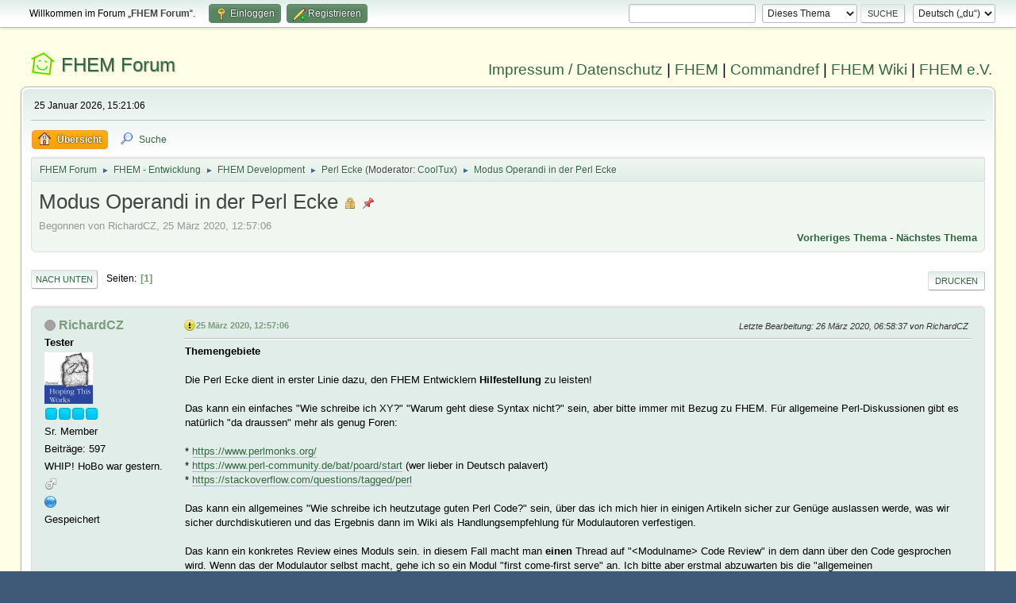

--- FILE ---
content_type: text/html; charset=UTF-8
request_url: https://forum.fhem.de/index.php?PHPSESSID=tli9qcos0da1q1en8vm8iqkhu8&topic=136401.0;prev_next=prev
body_size: 6645
content:
<!DOCTYPE html>
<html lang="de-DE">
<head>
	<meta charset="UTF-8">
	<link rel="stylesheet" href="https://forum.fhem.de/Themes/fhem-Curve2-or/css/minified_797187c1393dbb248061534538733c85.css?smf214_1735572118">
	<style>
	.postarea .bbc_img, .list_posts .bbc_img, .post .inner .bbc_img, form#reported_posts .bbc_img, #preview_body .bbc_img { max-width: min(100%,1024px); }
	
	.postarea .bbc_img, .list_posts .bbc_img, .post .inner .bbc_img, form#reported_posts .bbc_img, #preview_body .bbc_img { max-height: 1024px; }
	
	</style><link rel="stylesheet" href="/Themes/core/css/all.min.css">
	<script>
		var smf_theme_url = "https://forum.fhem.de/Themes/fhem-Curve2-or";
		var smf_default_theme_url = "https://forum.fhem.de/Themes/default";
		var smf_images_url = "https://forum.fhem.de/Themes/fhem-Curve2-or/images";
		var smf_smileys_url = "https://forum.fhem.de/Smileys";
		var smf_smiley_sets = "fugue,alienine";
		var smf_smiley_sets_default = "fugue";
		var smf_avatars_url = "https://forum.fhem.de/avatars";
		var smf_scripturl = "https://forum.fhem.de/index.php?PHPSESSID=tli9qcos0da1q1en8vm8iqkhu8&amp;";
		var smf_iso_case_folding = false;
		var smf_charset = "UTF-8";
		var smf_session_id = "5c73ba10ccdf7af89ddeadbb9ded9da3";
		var smf_session_var = "dda9f2a0ce";
		var smf_member_id = 0;
		var ajax_notification_text = 'Lade...';
		var help_popup_heading_text = 'Alles zu kompliziert? Lass es mich erklären:';
		var banned_text = 'Gast, du bist aus diesem Forum verbannt!';
		var smf_txt_expand = 'Erweitern';
		var smf_txt_shrink = 'Verringern';
		var smf_collapseAlt = 'Verstecken';
		var smf_expandAlt = 'Zeige';
		var smf_quote_expand = false;
		var allow_xhjr_credentials = false;
	</script>
	<script src="https://forum.fhem.de/Themes/default/scripts/jquery-3.6.3.min.js"></script>
	<script src="https://forum.fhem.de/Themes/default/scripts/jquery.sceditor.bbcode.min.js?smf214_1735572118"></script>
	<script src="https://forum.fhem.de/Themes/fhem-Curve2-or/scripts/minified_d08c307797249ed3783167acabebf201.js?smf214_1735572118"></script>
	<script src="https://forum.fhem.de/Themes/fhem-Curve2-or/scripts/minified_cdd6427eb78962e25750a13ac053f836.js?smf214_1735572118" defer></script>
	<script>
		var smf_smileys_url = 'https://forum.fhem.de/Smileys/fugue';
		var bbc_quote_from = 'Zitat von';
		var bbc_quote = 'Zitat';
		var bbc_search_on = 'am';
	var smf_you_sure ='Bist du sicher, dass du das tun möchtest?';
	</script>
	<title>Modus Operandi in der Perl Ecke</title>
	<meta name="viewport" content="width=device-width, initial-scale=1">
	<meta property="og:site_name" content="FHEM Forum">
	<meta property="og:title" content="Modus Operandi in der Perl Ecke">
	<meta name="keywords" content="FHEM, Intelligentes Haus, Intelligentes Wohnen, Smart Home, Hausautomation, Haussteuerung, Smart Metering, Funk-Haussteuerung, Haustechnik, FS20, Homematic, 1-Wire, FHT, FHZ1000, FHZ1300, X10, Lichtsteuerung, Heizungssteuerung, Energiezähler, ELV, Conrad, EQ3">
	<meta property="og:url" content="https://forum.fhem.de/index.php?PHPSESSID=tli9qcos0da1q1en8vm8iqkhu8&amp;topic=109515.0">
	<meta property="og:description" content="Modus Operandi in der Perl Ecke">
	<meta name="description" content="Modus Operandi in der Perl Ecke">
	<meta name="theme-color" content="#557EA0">
	<meta name="robots" content="noindex">
	<link rel="canonical" href="https://forum.fhem.de/index.php?topic=109515.0">
	<link rel="help" href="https://forum.fhem.de/index.php?PHPSESSID=tli9qcos0da1q1en8vm8iqkhu8&amp;action=help">
	<link rel="contents" href="https://forum.fhem.de/index.php?PHPSESSID=tli9qcos0da1q1en8vm8iqkhu8&amp;">
	<link rel="search" href="https://forum.fhem.de/index.php?PHPSESSID=tli9qcos0da1q1en8vm8iqkhu8&amp;action=search">
	<link rel="alternate" type="application/rss+xml" title="FHEM Forum - RSS" href="https://forum.fhem.de/index.php?PHPSESSID=tli9qcos0da1q1en8vm8iqkhu8&amp;action=.xml;type=rss2;board=103">
	<link rel="alternate" type="application/atom+xml" title="FHEM Forum - Atom" href="https://forum.fhem.de/index.php?PHPSESSID=tli9qcos0da1q1en8vm8iqkhu8&amp;action=.xml;type=atom;board=103">
	<link rel="index" href="https://forum.fhem.de/index.php?PHPSESSID=tli9qcos0da1q1en8vm8iqkhu8&amp;board=103.0"><style>.vv_special { display:none; }</style>
</head>
<body id="chrome" class="action_messageindex board_103">
<div id="footerfix">
	<div id="top_section">
		<div class="inner_wrap">
			<ul class="floatleft" id="top_info">
				<li class="welcome">
					Willkommen im Forum „<strong>FHEM Forum</strong>“.
				</li>
				<li class="button_login">
					<a href="https://forum.fhem.de/index.php?PHPSESSID=tli9qcos0da1q1en8vm8iqkhu8&amp;action=login" class="open" onclick="return reqOverlayDiv(this.href, 'Einloggen', 'login');">
						<span class="main_icons login"></span>
						<span class="textmenu">Einloggen</span>
					</a>
				</li>
				<li class="button_signup">
					<a href="https://forum.fhem.de/index.php?PHPSESSID=tli9qcos0da1q1en8vm8iqkhu8&amp;action=signup" class="open">
						<span class="main_icons regcenter"></span>
						<span class="textmenu">Registrieren</span>
					</a>
				</li>
			</ul>
			<form id="languages_form" method="get" class="floatright">
				<select id="language_select" name="language" onchange="this.form.submit()">
					<option value="german_informal" selected="selected">Deutsch („du“)</option>
					<option value="english">English</option>
				</select>
				<noscript>
					<input type="submit" value="Los">
				</noscript>
			</form>
			<form id="search_form" class="floatright" action="https://forum.fhem.de/index.php?PHPSESSID=tli9qcos0da1q1en8vm8iqkhu8&amp;action=search2" method="post" accept-charset="UTF-8">
				<input type="search" name="search" value="">&nbsp;
				<select name="search_selection">
					<option value="all">Gesamtes Forum </option>
					<option value="topic" selected>Dieses Thema</option>
					<option value="board">Dieses Board</option>
				</select>
				<input type="hidden" name="sd_topic" value="109515">
				<input type="submit" name="search2" value="Suche" class="button">
				<input type="hidden" name="advanced" value="0">
			</form>
		</div><!-- .inner_wrap -->
	</div><!-- #top_section -->
	<div id="header">
                <h1 class="forumtitle">
                        <a id="top" href="https://forum.fhem.de/index.php?PHPSESSID=tli9qcos0da1q1en8vm8iqkhu8&amp;">FHEM Forum</a>
                </h1>
                <div id="siteslogan"><a href="https://fhem.de/Impressum.html" target=_new>Impressum / Datenschutz</a> | <a href="https://fhem.de/" target=_new>FHEM</a> | <a href="https://commandref.fhem.de/" target=_new>Commandref</a> | <a href="https://wiki.fhem.de/" target=_new>FHEM Wiki</a> | <a href="https://verein.fhem.de/" target=_new>FHEM e.V.</a></div>
        </div>
	<div id="wrapper">
		<div id="upper_section">
			<div id="inner_section">
				<div id="inner_wrap" class="hide_720">
					<div class="user">
						<time datetime="2026-01-25T14:21:06Z">25 Januar 2026, 15:21:06</time>
					</div>
				</div>
				<a class="mobile_user_menu">
					<span class="menu_icon"></span>
					<span class="text_menu">Hauptmenü</span>
				</a>
				<div id="main_menu">
					<div id="mobile_user_menu" class="popup_container">
						<div class="popup_window description">
							<div class="popup_heading">Hauptmenü
								<a href="javascript:void(0);" class="main_icons hide_popup"></a>
							</div>
							
					<ul class="dropmenu menu_nav">
						<li class="button_home">
							<a class="active" href="https://forum.fhem.de/index.php?PHPSESSID=tli9qcos0da1q1en8vm8iqkhu8&amp;">
								<span class="main_icons home"></span><span class="textmenu">Übersicht</span>
							</a>
						</li>
						<li class="button_search">
							<a href="https://forum.fhem.de/index.php?PHPSESSID=tli9qcos0da1q1en8vm8iqkhu8&amp;action=search">
								<span class="main_icons search"></span><span class="textmenu">Suche</span>
							</a>
						</li>
					</ul><!-- .menu_nav -->
						</div>
					</div>
				</div>
				<div class="navigate_section">
					<ul>
						<li>
							<a href="https://forum.fhem.de/index.php?PHPSESSID=tli9qcos0da1q1en8vm8iqkhu8&amp;"><span>FHEM Forum</span></a>
						</li>
						<li>
							<span class="dividers"> &#9658; </span>
							<a href="https://forum.fhem.de/index.php?PHPSESSID=tli9qcos0da1q1en8vm8iqkhu8&amp;#c14"><span>FHEM - Entwicklung</span></a>
						</li>
						<li>
							<span class="dividers"> &#9658; </span>
							<a href="https://forum.fhem.de/index.php?PHPSESSID=tli9qcos0da1q1en8vm8iqkhu8&amp;board=48.0"><span>FHEM Development</span></a>
						</li>
						<li>
							<span class="dividers"> &#9658; </span>
							<a href="https://forum.fhem.de/index.php?PHPSESSID=tli9qcos0da1q1en8vm8iqkhu8&amp;board=103.0"><span>Perl Ecke</span></a> <span class="board_moderators">(Moderator: <a href="https://forum.fhem.de/index.php?PHPSESSID=tli9qcos0da1q1en8vm8iqkhu8&amp;action=profile;u=13684" title="Moderator">CoolTux</a>)</span>
						</li>
						<li class="last">
							<span class="dividers"> &#9658; </span>
							<a href="https://forum.fhem.de/index.php?PHPSESSID=tli9qcos0da1q1en8vm8iqkhu8&amp;topic=109515.0"><span>Modus Operandi in der Perl Ecke</span></a>
						</li>
					</ul>
				</div><!-- .navigate_section -->
			</div><!-- #inner_section -->
		</div><!-- #upper_section -->
		<div id="content_section">
			<div id="main_content_section">
		<div id="display_head" class="information">
			<h2 class="display_title">
				<span id="top_subject">Modus Operandi in der Perl Ecke</span> <span class="main_icons lock"></span> <span class="main_icons sticky"></span>
			</h2>
			<p>Begonnen von RichardCZ, 25 März 2020, 12:57:06</p>
			<span class="nextlinks floatright"><a href="https://forum.fhem.de/index.php?PHPSESSID=tli9qcos0da1q1en8vm8iqkhu8&amp;topic=109515.0;prev_next=prev#new">Vorheriges Thema</a> - <a href="https://forum.fhem.de/index.php?PHPSESSID=tli9qcos0da1q1en8vm8iqkhu8&amp;topic=109515.0;prev_next=next#new">Nächstes Thema</a></span>
		</div><!-- #display_head -->
		<a id="new"></a>
		<div class="pagesection top">
			
		<div class="buttonlist floatright">
			
				<a class="button button_strip_print" href="https://forum.fhem.de/index.php?PHPSESSID=tli9qcos0da1q1en8vm8iqkhu8&amp;action=printpage;topic=109515.0"  rel="nofollow">Drucken</a>
		</div>
			 
			<div class="pagelinks floatleft">
				<a href="#bot" class="button">Nach unten</a>
				<span class="pages">Seiten</span><span class="current_page">1</span> 
			</div>
		<div class="mobile_buttons floatright">
			<a class="button mobile_act">Benutzer-Aktionen</a>
			
		</div>
		</div>
		<div id="forumposts">
			<form action="https://forum.fhem.de/index.php?PHPSESSID=tli9qcos0da1q1en8vm8iqkhu8&amp;action=quickmod2;topic=109515.0" method="post" accept-charset="UTF-8" name="quickModForm" id="quickModForm" onsubmit="return oQuickModify.bInEditMode ? oQuickModify.modifySave('5c73ba10ccdf7af89ddeadbb9ded9da3', 'dda9f2a0ce') : false">
				<div class="windowbg" id="msg1034924">
					
					<div class="post_wrapper">
						<div class="poster">
							<h4>
								<span class="off" title="Offline"></span>
								<a href="https://forum.fhem.de/index.php?PHPSESSID=tli9qcos0da1q1en8vm8iqkhu8&amp;action=profile;u=45166" title="Profil von RichardCZ ansehen">RichardCZ</a>
							</h4>
							<ul class="user_info">
								<li class="membergroup">Tester</li>
								<li class="avatar">
									<a href="https://forum.fhem.de/index.php?PHPSESSID=tli9qcos0da1q1en8vm8iqkhu8&amp;action=profile;u=45166"><img class="avatar" src="https://forum.fhem.de/custom_avatar/avatar_45166_1585316926.png" alt=""></a>
								</li>
								<li class="icons"><img src="https://forum.fhem.de/Themes/fhem-Curve2-or/images/membericons/star_lightblue.gif" alt="*"><img src="https://forum.fhem.de/Themes/fhem-Curve2-or/images/membericons/star_lightblue.gif" alt="*"><img src="https://forum.fhem.de/Themes/fhem-Curve2-or/images/membericons/star_lightblue.gif" alt="*"><img src="https://forum.fhem.de/Themes/fhem-Curve2-or/images/membericons/star_lightblue.gif" alt="*"></li>
								<li class="postgroup">Sr. Member</li>
								<li class="postcount">Beiträge: 597</li>
								<li class="blurb">WHIP! HoBo war gestern.</li>
								<li class="im_icons">
									<ol>
										<li class="custom cust_gender"><span class=" main_icons gender_1" title="Männlich"></span></li>
									</ol>
								</li>
								<li class="profile">
									<ol class="profile_icons">
										<li><a href="https://gl.petatech.eu/root/HomeBot" title="Experimenteller FHEM Fork" target="_blank" rel="noopener"><span class="main_icons www centericon" title="Experimenteller FHEM Fork"></span></a></li>
									</ol>
								</li><!-- .profile -->
								<li class="poster_ip">Gespeichert</li>
							</ul>
						</div><!-- .poster -->
						<div class="postarea">
							<div class="keyinfo">
								<div id="subject_1034924" class="subject_title subject_hidden">
									<a href="https://forum.fhem.de/index.php?PHPSESSID=tli9qcos0da1q1en8vm8iqkhu8&amp;msg=1034924" rel="nofollow">Modus Operandi in der Perl Ecke</a>
								</div>
								
								<div class="postinfo">
									<span class="messageicon" >
										<img src="https://forum.fhem.de/Themes/fhem-Curve2-or/images/post/exclamation.png" alt="">
									</span>
									<a href="https://forum.fhem.de/index.php?PHPSESSID=tli9qcos0da1q1en8vm8iqkhu8&amp;msg=1034924" rel="nofollow" title="Modus Operandi in der Perl Ecke" class="smalltext">25 März 2020, 12:57:06</a>
									<span class="spacer"></span>
									<span class="smalltext modified floatright mvisible" id="modified_1034924"><span class="lastedit">Letzte Bearbeitung</span>: 26 März 2020, 06:58:37 von RichardCZ
									</span>
								</div>
								<div id="msg_1034924_quick_mod"></div>
							</div><!-- .keyinfo -->
							<div class="post">
								<div class="inner" data-msgid="1034924" id="msg_1034924">
									<b>Themengebiete</b><br /><br />Die Perl Ecke dient in erster Linie dazu, den FHEM Entwicklern <b>Hilfestellung</b> zu leisten!<br /><br />Das kann ein einfaches &quot;Wie schreibe ich XY?&quot; &quot;Warum geht diese Syntax nicht?&quot; sein, aber bitte immer mit Bezug zu FHEM. Für allgemeine Perl-Diskussionen gibt es natürlich &quot;da draussen&quot; mehr als genug Foren:<br /><br />* <a href="https://www.perlmonks.org/" class="bbc_link" target="_blank" rel="noopener">https://www.perlmonks.org/</a><br />* <a href="https://www.perl-community.de/bat/poard/start" class="bbc_link" target="_blank" rel="noopener">https://www.perl-community.de/bat/poard/start</a> (wer lieber in Deutsch palavert)<br />* <a href="https://stackoverflow.com/questions/tagged/perl" class="bbc_link" target="_blank" rel="noopener">https://stackoverflow.com/questions/tagged/perl</a><br /><br />Das kann ein allgemeines &quot;Wie schreibe ich heutzutage guten Perl Code?&quot; sein, über das ich mich hier in einigen Artikeln sicher zur Genüge auslassen werde, was wir sicher durchdiskutieren und das Ergebnis dann im Wiki als Handlungsempfehlung für Modulautoren verfestigen.<br /><br />Das kann ein konkretes Review eines Moduls sein. in diesem Fall macht man <b>einen</b> Thread auf &quot;&lt;Modulname&gt; Code Review&quot; in dem dann über den Code gesprochen wird. Wenn das der Modulautor selbst macht, gehe ich so ein Modul &quot;first come-first serve&quot; an. Ich bitte aber erstmal abzuwarten bis die &quot;allgemeinen Handlungsempfehlungen&quot; zumindest in ihren Grundzügen vorhanden sind und vor so einem Code Review das eigene Modul diesbezüglich &quot;abzuchecken&quot;, damit sich der Reviewer nicht wie Don Quixote fühlen muss.<br /><br /><b>Ganz wichtig:</b> Ich habe kein und will kein Monopol auf den Code Review! Im Gegenteil, ich erwarte, dass diejenigen unter euch, welche die gemeinsam erarbeiteten modernen Guidelines für sich entdecken und verinnerlichen mir zuvorkommen und anderen &quot;auf dem Weg helfen&quot;.<br /><br /><b>Nicht-Themengebiete</b><br /><br />Hier geht's um Perl und wie man guten Code schreibt. Es geht nicht um Drama, persönliche Gefühle und Wehwehchen.<br /><br />Die Netiquette des Boards gilt auch in der Perl Ecke.<br /><br />Subjektive Feelings interessieren hier nicht und werden auch nicht diskutiert. Wenn jemand über jemand anderen sagt dieser sei arrogant, ist das in meinen Augen eine Beleidigung auf der gleichen Ebene, als würde man jemandem sagen er sei dumm. Daher werden solche Beiträge gelöscht und haben hier Nichts verloren.<br />
								</div>
							</div><!-- .post -->
							<div class="under_message">
								<ul class="floatleft">
								</ul>
							</div><!-- .under_message -->
						</div><!-- .postarea -->
						<div class="moderatorbar">
							<div class="signature" id="msg_1034924_signature">
								Witty House Infrastructure Processor (WHIP) is a modern and<br />comprehensive full-stack smart home framework for the 21st century.
							</div>
						</div><!-- .moderatorbar -->
					</div><!-- .post_wrapper -->
				</div><!-- $message[css_class] -->
				<hr class="post_separator">
			</form>
		</div><!-- #forumposts -->
		<div class="pagesection">
			
		<div class="buttonlist floatright">
			
				<a class="button button_strip_print" href="https://forum.fhem.de/index.php?PHPSESSID=tli9qcos0da1q1en8vm8iqkhu8&amp;action=printpage;topic=109515.0"  rel="nofollow">Drucken</a>
		</div>
			 
			<div class="pagelinks floatleft">
				<a href="#main_content_section" class="button" id="bot">Nach oben</a>
				<span class="pages">Seiten</span><span class="current_page">1</span> 
			</div>
		<div class="mobile_buttons floatright">
			<a class="button mobile_act">Benutzer-Aktionen</a>
			
		</div>
		</div>
				<div class="navigate_section">
					<ul>
						<li>
							<a href="https://forum.fhem.de/index.php?PHPSESSID=tli9qcos0da1q1en8vm8iqkhu8&amp;"><span>FHEM Forum</span></a>
						</li>
						<li>
							<span class="dividers"> &#9658; </span>
							<a href="https://forum.fhem.de/index.php?PHPSESSID=tli9qcos0da1q1en8vm8iqkhu8&amp;#c14"><span>FHEM - Entwicklung</span></a>
						</li>
						<li>
							<span class="dividers"> &#9658; </span>
							<a href="https://forum.fhem.de/index.php?PHPSESSID=tli9qcos0da1q1en8vm8iqkhu8&amp;board=48.0"><span>FHEM Development</span></a>
						</li>
						<li>
							<span class="dividers"> &#9658; </span>
							<a href="https://forum.fhem.de/index.php?PHPSESSID=tli9qcos0da1q1en8vm8iqkhu8&amp;board=103.0"><span>Perl Ecke</span></a> <span class="board_moderators">(Moderator: <a href="https://forum.fhem.de/index.php?PHPSESSID=tli9qcos0da1q1en8vm8iqkhu8&amp;action=profile;u=13684" title="Moderator">CoolTux</a>)</span>
						</li>
						<li class="last">
							<span class="dividers"> &#9658; </span>
							<a href="https://forum.fhem.de/index.php?PHPSESSID=tli9qcos0da1q1en8vm8iqkhu8&amp;topic=109515.0"><span>Modus Operandi in der Perl Ecke</span></a>
						</li>
					</ul>
				</div><!-- .navigate_section -->
		<div id="moderationbuttons">
			
		</div>
		<div id="display_jump_to"></div>
		<div id="mobile_action" class="popup_container">
			<div class="popup_window description">
				<div class="popup_heading">
					Benutzer-Aktionen
					<a href="javascript:void(0);" class="main_icons hide_popup"></a>
				</div>
				
		<div class="buttonlist">
			
				<a class="button button_strip_print" href="https://forum.fhem.de/index.php?PHPSESSID=tli9qcos0da1q1en8vm8iqkhu8&amp;action=printpage;topic=109515.0"  rel="nofollow">Drucken</a>
		</div>
			</div>
		</div>
		<script>
			if ('XMLHttpRequest' in window)
			{
				var oQuickModify = new QuickModify({
					sScriptUrl: smf_scripturl,
					sClassName: 'quick_edit',
					bShowModify: true,
					iTopicId: 109515,
					sTemplateBodyEdit: '\n\t\t\t\t\t\t<div id="quick_edit_body_container">\n\t\t\t\t\t\t\t<div id="error_box" class="error"><' + '/div>\n\t\t\t\t\t\t\t<textarea class="editor" name="message" rows="12" tabindex="1">%body%<' + '/textarea><br>\n\t\t\t\t\t\t\t<input type="hidden" name="dda9f2a0ce" value="5c73ba10ccdf7af89ddeadbb9ded9da3">\n\t\t\t\t\t\t\t<input type="hidden" name="topic" value="109515">\n\t\t\t\t\t\t\t<input type="hidden" name="msg" value="%msg_id%">\n\t\t\t\t\t\t\t<div class="righttext quickModifyMargin">\n\t\t\t\t\t\t\t\t<input type="submit" name="post" value="Speichern" tabindex="2" onclick="return oQuickModify.modifySave(\'5c73ba10ccdf7af89ddeadbb9ded9da3\', \'dda9f2a0ce\');" accesskey="s" class="button"> <input type="submit" name="cancel" value="Abbrechen" tabindex="3" onclick="return oQuickModify.modifyCancel();" class="button">\n\t\t\t\t\t\t\t<' + '/div>\n\t\t\t\t\t\t<' + '/div>',
					sTemplateSubjectEdit: '<input type="text" name="subject" value="%subject%" size="80" maxlength="80" tabindex="4">',
					sTemplateBodyNormal: '%body%',
					sTemplateSubjectNormal: '<a hr'+'ef="' + smf_scripturl + '?topic=109515.msg%msg_id%#msg%msg_id%" rel="nofollow">%subject%<' + '/a>',
					sTemplateTopSubject: '%subject%',
					sTemplateReasonEdit: 'Grund für das Bearbeiten: <input type="text" name="modify_reason" value="%modify_reason%" size="80" maxlength="80" tabindex="5" class="quickModifyMargin">',
					sTemplateReasonNormal: '%modify_text',
					sErrorBorderStyle: '1px solid red'
				});

				aJumpTo[aJumpTo.length] = new JumpTo({
					sContainerId: "display_jump_to",
					sJumpToTemplate: "<label class=\"smalltext jump_to\" for=\"%select_id%\">Gehe zu<" + "/label> %dropdown_list%",
					iCurBoardId: 103,
					iCurBoardChildLevel: 1,
					sCurBoardName: "Perl Ecke",
					sBoardChildLevelIndicator: "==",
					sBoardPrefix: "=> ",
					sCatSeparator: "-----------------------------",
					sCatPrefix: "",
					sGoButtonLabel: "Los"
				});

				aIconLists[aIconLists.length] = new IconList({
					sBackReference: "aIconLists[" + aIconLists.length + "]",
					sIconIdPrefix: "msg_icon_",
					sScriptUrl: smf_scripturl,
					bShowModify: true,
					iBoardId: 103,
					iTopicId: 109515,
					sSessionId: smf_session_id,
					sSessionVar: smf_session_var,
					sLabelIconList: "Symbol",
					sBoxBackground: "transparent",
					sBoxBackgroundHover: "#ffffff",
					iBoxBorderWidthHover: 1,
					sBoxBorderColorHover: "#adadad" ,
					sContainerBackground: "#ffffff",
					sContainerBorder: "1px solid #adadad",
					sItemBorder: "1px solid #ffffff",
					sItemBorderHover: "1px dotted gray",
					sItemBackground: "transparent",
					sItemBackgroundHover: "#e0e0f0"
				});
			}
		</script>
			<script>
				var verificationpostHandle = new smfCaptcha("https://forum.fhem.de/index.php?PHPSESSID=tli9qcos0da1q1en8vm8iqkhu8&amp;action=verificationcode;vid=post;rand=dd77ab8135784adf5df17be035db1306", "post", 1);
			</script>
			</div><!-- #main_content_section -->
		</div><!-- #content_section -->
	</div><!-- #wrapper -->
</div><!-- #footerfix -->
	<div id="footer">
		<div class="inner_wrap">
		<ul>
			<li class="floatright"><a href="https://forum.fhem.de/index.php?PHPSESSID=tli9qcos0da1q1en8vm8iqkhu8&amp;action=help">Hilfe</a> | <a href="https://forum.fhem.de/index.php?PHPSESSID=tli9qcos0da1q1en8vm8iqkhu8&amp;action=agreement">Nutzungsbedingungen und Regeln</a> | <a href="#top_section">Nach oben &#9650;</a></li>
			<li class="copyright"><a href="https://forum.fhem.de/index.php?PHPSESSID=tli9qcos0da1q1en8vm8iqkhu8&amp;action=credits" title="Lizenz" target="_blank" rel="noopener">SMF 2.1.4 &copy; 2023</a>, <a href="https://www.simplemachines.org" title="Simple Machines" target="_blank" rel="noopener">Simple Machines</a></li>
		</ul>
		</div>
	</div><!-- #footer -->
<script>
window.addEventListener("DOMContentLoaded", function() {
	function triggerCron()
	{
		$.get('https://forum.fhem.de' + "/cron.php?ts=1769350860");
	}
	window.setTimeout(triggerCron, 1);
		$.sceditor.locale["de"] = {
			"Width (optional):": "Breite (optional):",
			"Height (optional):": "Höhe (optional):",
			"Insert": "Einfügen",
			"Description (optional):": "Beschreibung (optional)",
			"Rows:": "Zeilen:",
			"Cols:": "Spalten:",
			"URL:": "URL:",
			"E-mail:": "E-Mail:",
			"Video URL:": "Video-URL:",
			"More": "Mehr",
			"Close": "Schließen",
			dateFormat: "day.month.year"
		};
});
</script>
</body>
</html>